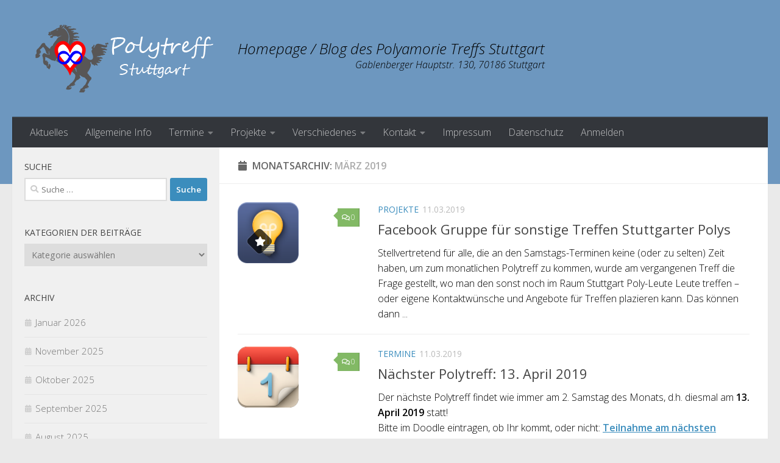

--- FILE ---
content_type: text/html; charset=UTF-8
request_url: http://polytreff-stuttgart.de/2019/03/
body_size: 13246
content:
<!DOCTYPE html>
<html class="no-js" lang="de-CH">
<head>
  <meta charset="UTF-8">
  <meta name="viewport" content="width=device-width, initial-scale=1.0">
  <link rel="profile" href="https://gmpg.org/xfn/11" />
  <link rel="pingback" href="http://polytreff-stuttgart.de/xmlrpc.php">

  <title>März 2019 &#8211; Polytreff Stuttgart</title>
<meta name='robots' content='max-image-preview:large' />
<meta name="dlm-version" content="4.8.5"><script>document.documentElement.className = document.documentElement.className.replace("no-js","js");</script>
<link rel='dns-prefetch' href='//s.w.org' />
<link rel="alternate" type="application/rss+xml" title="Polytreff Stuttgart &raquo; Feed" href="http://polytreff-stuttgart.de/feed/" />
<link rel="alternate" type="application/rss+xml" title="Polytreff Stuttgart &raquo; Kommentar-Feed" href="http://polytreff-stuttgart.de/comments/feed/" />
<link id="hu-user-gfont" href="//fonts.googleapis.com/css?family=Open+Sans:400,400italic,300italic,300,600&subset=latin,latin-ext" rel="stylesheet" type="text/css"><script>
window._wpemojiSettings = {"baseUrl":"https:\/\/s.w.org\/images\/core\/emoji\/14.0.0\/72x72\/","ext":".png","svgUrl":"https:\/\/s.w.org\/images\/core\/emoji\/14.0.0\/svg\/","svgExt":".svg","source":{"concatemoji":"http:\/\/polytreff-stuttgart.de\/wp-includes\/js\/wp-emoji-release.min.js?ver=6.0.11"}};
/*! This file is auto-generated */
!function(e,a,t){var n,r,o,i=a.createElement("canvas"),p=i.getContext&&i.getContext("2d");function s(e,t){var a=String.fromCharCode,e=(p.clearRect(0,0,i.width,i.height),p.fillText(a.apply(this,e),0,0),i.toDataURL());return p.clearRect(0,0,i.width,i.height),p.fillText(a.apply(this,t),0,0),e===i.toDataURL()}function c(e){var t=a.createElement("script");t.src=e,t.defer=t.type="text/javascript",a.getElementsByTagName("head")[0].appendChild(t)}for(o=Array("flag","emoji"),t.supports={everything:!0,everythingExceptFlag:!0},r=0;r<o.length;r++)t.supports[o[r]]=function(e){if(!p||!p.fillText)return!1;switch(p.textBaseline="top",p.font="600 32px Arial",e){case"flag":return s([127987,65039,8205,9895,65039],[127987,65039,8203,9895,65039])?!1:!s([55356,56826,55356,56819],[55356,56826,8203,55356,56819])&&!s([55356,57332,56128,56423,56128,56418,56128,56421,56128,56430,56128,56423,56128,56447],[55356,57332,8203,56128,56423,8203,56128,56418,8203,56128,56421,8203,56128,56430,8203,56128,56423,8203,56128,56447]);case"emoji":return!s([129777,127995,8205,129778,127999],[129777,127995,8203,129778,127999])}return!1}(o[r]),t.supports.everything=t.supports.everything&&t.supports[o[r]],"flag"!==o[r]&&(t.supports.everythingExceptFlag=t.supports.everythingExceptFlag&&t.supports[o[r]]);t.supports.everythingExceptFlag=t.supports.everythingExceptFlag&&!t.supports.flag,t.DOMReady=!1,t.readyCallback=function(){t.DOMReady=!0},t.supports.everything||(n=function(){t.readyCallback()},a.addEventListener?(a.addEventListener("DOMContentLoaded",n,!1),e.addEventListener("load",n,!1)):(e.attachEvent("onload",n),a.attachEvent("onreadystatechange",function(){"complete"===a.readyState&&t.readyCallback()})),(e=t.source||{}).concatemoji?c(e.concatemoji):e.wpemoji&&e.twemoji&&(c(e.twemoji),c(e.wpemoji)))}(window,document,window._wpemojiSettings);
</script>
<style>
img.wp-smiley,
img.emoji {
	display: inline !important;
	border: none !important;
	box-shadow: none !important;
	height: 1em !important;
	width: 1em !important;
	margin: 0 0.07em !important;
	vertical-align: -0.1em !important;
	background: none !important;
	padding: 0 !important;
}
</style>
	<link rel='stylesheet' id='wp-block-library-css'  href='http://polytreff-stuttgart.de/wp-includes/css/dist/block-library/style.min.css?ver=6.0.11' media='all' />
<style id='global-styles-inline-css'>
body{--wp--preset--color--black: #000000;--wp--preset--color--cyan-bluish-gray: #abb8c3;--wp--preset--color--white: #ffffff;--wp--preset--color--pale-pink: #f78da7;--wp--preset--color--vivid-red: #cf2e2e;--wp--preset--color--luminous-vivid-orange: #ff6900;--wp--preset--color--luminous-vivid-amber: #fcb900;--wp--preset--color--light-green-cyan: #7bdcb5;--wp--preset--color--vivid-green-cyan: #00d084;--wp--preset--color--pale-cyan-blue: #8ed1fc;--wp--preset--color--vivid-cyan-blue: #0693e3;--wp--preset--color--vivid-purple: #9b51e0;--wp--preset--gradient--vivid-cyan-blue-to-vivid-purple: linear-gradient(135deg,rgba(6,147,227,1) 0%,rgb(155,81,224) 100%);--wp--preset--gradient--light-green-cyan-to-vivid-green-cyan: linear-gradient(135deg,rgb(122,220,180) 0%,rgb(0,208,130) 100%);--wp--preset--gradient--luminous-vivid-amber-to-luminous-vivid-orange: linear-gradient(135deg,rgba(252,185,0,1) 0%,rgba(255,105,0,1) 100%);--wp--preset--gradient--luminous-vivid-orange-to-vivid-red: linear-gradient(135deg,rgba(255,105,0,1) 0%,rgb(207,46,46) 100%);--wp--preset--gradient--very-light-gray-to-cyan-bluish-gray: linear-gradient(135deg,rgb(238,238,238) 0%,rgb(169,184,195) 100%);--wp--preset--gradient--cool-to-warm-spectrum: linear-gradient(135deg,rgb(74,234,220) 0%,rgb(151,120,209) 20%,rgb(207,42,186) 40%,rgb(238,44,130) 60%,rgb(251,105,98) 80%,rgb(254,248,76) 100%);--wp--preset--gradient--blush-light-purple: linear-gradient(135deg,rgb(255,206,236) 0%,rgb(152,150,240) 100%);--wp--preset--gradient--blush-bordeaux: linear-gradient(135deg,rgb(254,205,165) 0%,rgb(254,45,45) 50%,rgb(107,0,62) 100%);--wp--preset--gradient--luminous-dusk: linear-gradient(135deg,rgb(255,203,112) 0%,rgb(199,81,192) 50%,rgb(65,88,208) 100%);--wp--preset--gradient--pale-ocean: linear-gradient(135deg,rgb(255,245,203) 0%,rgb(182,227,212) 50%,rgb(51,167,181) 100%);--wp--preset--gradient--electric-grass: linear-gradient(135deg,rgb(202,248,128) 0%,rgb(113,206,126) 100%);--wp--preset--gradient--midnight: linear-gradient(135deg,rgb(2,3,129) 0%,rgb(40,116,252) 100%);--wp--preset--duotone--dark-grayscale: url('#wp-duotone-dark-grayscale');--wp--preset--duotone--grayscale: url('#wp-duotone-grayscale');--wp--preset--duotone--purple-yellow: url('#wp-duotone-purple-yellow');--wp--preset--duotone--blue-red: url('#wp-duotone-blue-red');--wp--preset--duotone--midnight: url('#wp-duotone-midnight');--wp--preset--duotone--magenta-yellow: url('#wp-duotone-magenta-yellow');--wp--preset--duotone--purple-green: url('#wp-duotone-purple-green');--wp--preset--duotone--blue-orange: url('#wp-duotone-blue-orange');--wp--preset--font-size--small: 13px;--wp--preset--font-size--medium: 20px;--wp--preset--font-size--large: 36px;--wp--preset--font-size--x-large: 42px;}.has-black-color{color: var(--wp--preset--color--black) !important;}.has-cyan-bluish-gray-color{color: var(--wp--preset--color--cyan-bluish-gray) !important;}.has-white-color{color: var(--wp--preset--color--white) !important;}.has-pale-pink-color{color: var(--wp--preset--color--pale-pink) !important;}.has-vivid-red-color{color: var(--wp--preset--color--vivid-red) !important;}.has-luminous-vivid-orange-color{color: var(--wp--preset--color--luminous-vivid-orange) !important;}.has-luminous-vivid-amber-color{color: var(--wp--preset--color--luminous-vivid-amber) !important;}.has-light-green-cyan-color{color: var(--wp--preset--color--light-green-cyan) !important;}.has-vivid-green-cyan-color{color: var(--wp--preset--color--vivid-green-cyan) !important;}.has-pale-cyan-blue-color{color: var(--wp--preset--color--pale-cyan-blue) !important;}.has-vivid-cyan-blue-color{color: var(--wp--preset--color--vivid-cyan-blue) !important;}.has-vivid-purple-color{color: var(--wp--preset--color--vivid-purple) !important;}.has-black-background-color{background-color: var(--wp--preset--color--black) !important;}.has-cyan-bluish-gray-background-color{background-color: var(--wp--preset--color--cyan-bluish-gray) !important;}.has-white-background-color{background-color: var(--wp--preset--color--white) !important;}.has-pale-pink-background-color{background-color: var(--wp--preset--color--pale-pink) !important;}.has-vivid-red-background-color{background-color: var(--wp--preset--color--vivid-red) !important;}.has-luminous-vivid-orange-background-color{background-color: var(--wp--preset--color--luminous-vivid-orange) !important;}.has-luminous-vivid-amber-background-color{background-color: var(--wp--preset--color--luminous-vivid-amber) !important;}.has-light-green-cyan-background-color{background-color: var(--wp--preset--color--light-green-cyan) !important;}.has-vivid-green-cyan-background-color{background-color: var(--wp--preset--color--vivid-green-cyan) !important;}.has-pale-cyan-blue-background-color{background-color: var(--wp--preset--color--pale-cyan-blue) !important;}.has-vivid-cyan-blue-background-color{background-color: var(--wp--preset--color--vivid-cyan-blue) !important;}.has-vivid-purple-background-color{background-color: var(--wp--preset--color--vivid-purple) !important;}.has-black-border-color{border-color: var(--wp--preset--color--black) !important;}.has-cyan-bluish-gray-border-color{border-color: var(--wp--preset--color--cyan-bluish-gray) !important;}.has-white-border-color{border-color: var(--wp--preset--color--white) !important;}.has-pale-pink-border-color{border-color: var(--wp--preset--color--pale-pink) !important;}.has-vivid-red-border-color{border-color: var(--wp--preset--color--vivid-red) !important;}.has-luminous-vivid-orange-border-color{border-color: var(--wp--preset--color--luminous-vivid-orange) !important;}.has-luminous-vivid-amber-border-color{border-color: var(--wp--preset--color--luminous-vivid-amber) !important;}.has-light-green-cyan-border-color{border-color: var(--wp--preset--color--light-green-cyan) !important;}.has-vivid-green-cyan-border-color{border-color: var(--wp--preset--color--vivid-green-cyan) !important;}.has-pale-cyan-blue-border-color{border-color: var(--wp--preset--color--pale-cyan-blue) !important;}.has-vivid-cyan-blue-border-color{border-color: var(--wp--preset--color--vivid-cyan-blue) !important;}.has-vivid-purple-border-color{border-color: var(--wp--preset--color--vivid-purple) !important;}.has-vivid-cyan-blue-to-vivid-purple-gradient-background{background: var(--wp--preset--gradient--vivid-cyan-blue-to-vivid-purple) !important;}.has-light-green-cyan-to-vivid-green-cyan-gradient-background{background: var(--wp--preset--gradient--light-green-cyan-to-vivid-green-cyan) !important;}.has-luminous-vivid-amber-to-luminous-vivid-orange-gradient-background{background: var(--wp--preset--gradient--luminous-vivid-amber-to-luminous-vivid-orange) !important;}.has-luminous-vivid-orange-to-vivid-red-gradient-background{background: var(--wp--preset--gradient--luminous-vivid-orange-to-vivid-red) !important;}.has-very-light-gray-to-cyan-bluish-gray-gradient-background{background: var(--wp--preset--gradient--very-light-gray-to-cyan-bluish-gray) !important;}.has-cool-to-warm-spectrum-gradient-background{background: var(--wp--preset--gradient--cool-to-warm-spectrum) !important;}.has-blush-light-purple-gradient-background{background: var(--wp--preset--gradient--blush-light-purple) !important;}.has-blush-bordeaux-gradient-background{background: var(--wp--preset--gradient--blush-bordeaux) !important;}.has-luminous-dusk-gradient-background{background: var(--wp--preset--gradient--luminous-dusk) !important;}.has-pale-ocean-gradient-background{background: var(--wp--preset--gradient--pale-ocean) !important;}.has-electric-grass-gradient-background{background: var(--wp--preset--gradient--electric-grass) !important;}.has-midnight-gradient-background{background: var(--wp--preset--gradient--midnight) !important;}.has-small-font-size{font-size: var(--wp--preset--font-size--small) !important;}.has-medium-font-size{font-size: var(--wp--preset--font-size--medium) !important;}.has-large-font-size{font-size: var(--wp--preset--font-size--large) !important;}.has-x-large-font-size{font-size: var(--wp--preset--font-size--x-large) !important;}
</style>
<link rel='stylesheet' id='hueman-main-style-css'  href='http://polytreff-stuttgart.de/wp-content/themes/hueman/assets/front/css/main.min.css?ver=3.7.23' media='all' />
<style id='hueman-main-style-inline-css'>
body { font-family:'Open Sans', Arial, sans-serif;font-size:1.00rem }@media only screen and (min-width: 720px) {
        .nav > li { font-size:1.00rem; }
      }.sidebar .widget { padding-left: 20px; padding-right: 20px; padding-top: 20px; }::selection { background-color: #3b8dbd; }
::-moz-selection { background-color: #3b8dbd; }a,a>span.hu-external::after,.themeform label .required,#flexslider-featured .flex-direction-nav .flex-next:hover,#flexslider-featured .flex-direction-nav .flex-prev:hover,.post-hover:hover .post-title a,.post-title a:hover,.sidebar.s1 .post-nav li a:hover i,.content .post-nav li a:hover i,.post-related a:hover,.sidebar.s1 .widget_rss ul li a,#footer .widget_rss ul li a,.sidebar.s1 .widget_calendar a,#footer .widget_calendar a,.sidebar.s1 .alx-tab .tab-item-category a,.sidebar.s1 .alx-posts .post-item-category a,.sidebar.s1 .alx-tab li:hover .tab-item-title a,.sidebar.s1 .alx-tab li:hover .tab-item-comment a,.sidebar.s1 .alx-posts li:hover .post-item-title a,#footer .alx-tab .tab-item-category a,#footer .alx-posts .post-item-category a,#footer .alx-tab li:hover .tab-item-title a,#footer .alx-tab li:hover .tab-item-comment a,#footer .alx-posts li:hover .post-item-title a,.comment-tabs li.active a,.comment-awaiting-moderation,.child-menu a:hover,.child-menu .current_page_item > a,.wp-pagenavi a{ color: #3b8dbd; }input[type="submit"],.themeform button[type="submit"],.sidebar.s1 .sidebar-top,.sidebar.s1 .sidebar-toggle,#flexslider-featured .flex-control-nav li a.flex-active,.post-tags a:hover,.sidebar.s1 .widget_calendar caption,#footer .widget_calendar caption,.author-bio .bio-avatar:after,.commentlist li.bypostauthor > .comment-body:after,.commentlist li.comment-author-admin > .comment-body:after{ background-color: #3b8dbd; }.post-format .format-container { border-color: #3b8dbd; }.sidebar.s1 .alx-tabs-nav li.active a,#footer .alx-tabs-nav li.active a,.comment-tabs li.active a,.wp-pagenavi a:hover,.wp-pagenavi a:active,.wp-pagenavi span.current{ border-bottom-color: #3b8dbd!important; }.sidebar.s2 .post-nav li a:hover i,
.sidebar.s2 .widget_rss ul li a,
.sidebar.s2 .widget_calendar a,
.sidebar.s2 .alx-tab .tab-item-category a,
.sidebar.s2 .alx-posts .post-item-category a,
.sidebar.s2 .alx-tab li:hover .tab-item-title a,
.sidebar.s2 .alx-tab li:hover .tab-item-comment a,
.sidebar.s2 .alx-posts li:hover .post-item-title a { color: #82b965; }
.sidebar.s2 .sidebar-top,.sidebar.s2 .sidebar-toggle,.post-comments,.jp-play-bar,.jp-volume-bar-value,.sidebar.s2 .widget_calendar caption{ background-color: #82b965; }.sidebar.s2 .alx-tabs-nav li.active a { border-bottom-color: #82b965; }
.post-comments::before { border-right-color: #82b965; }
      .search-expand,
              #nav-topbar.nav-container { background-color: #26272b}@media only screen and (min-width: 720px) {
                #nav-topbar .nav ul { background-color: #26272b; }
              }.is-scrolled #header .nav-container.desktop-sticky,
              .is-scrolled #header .search-expand { background-color: #26272b; background-color: rgba(38,39,43,0.90) }.is-scrolled .topbar-transparent #nav-topbar.desktop-sticky .nav ul { background-color: #26272b; background-color: rgba(38,39,43,0.95) }#header { background-color: #6d97bf; }
@media only screen and (min-width: 720px) {
  #nav-header .nav ul { background-color: #6d97bf; }
}
        #header #nav-mobile { background-color: #33363b; }.is-scrolled #header #nav-mobile { background-color: #33363b; background-color: rgba(51,54,59,0.90) }#nav-header.nav-container, #main-header-search .search-expand { background-color: #33363b; }
@media only screen and (min-width: 720px) {
  #nav-header .nav ul { background-color: #33363b; }
}
        .site-title a img { max-height: 120px; }img { -webkit-border-radius: 12px; border-radius: 12px; }body { background-color: #eaeaea; }
</style>
<link rel='stylesheet' id='hueman-font-awesome-css'  href='http://polytreff-stuttgart.de/wp-content/themes/hueman/assets/front/css/font-awesome.min.css?ver=3.7.23' media='all' />
<script src='http://polytreff-stuttgart.de/wp-includes/js/jquery/jquery.min.js?ver=3.6.0' id='jquery-core-js'></script>
<script src='http://polytreff-stuttgart.de/wp-includes/js/jquery/jquery-migrate.min.js?ver=3.3.2' id='jquery-migrate-js'></script>
<link rel="https://api.w.org/" href="http://polytreff-stuttgart.de/wp-json/" /><link rel="EditURI" type="application/rsd+xml" title="RSD" href="http://polytreff-stuttgart.de/xmlrpc.php?rsd" />
<link rel="wlwmanifest" type="application/wlwmanifest+xml" href="http://polytreff-stuttgart.de/wp-includes/wlwmanifest.xml" /> 
<meta name="generator" content="WordPress 6.0.11" />
<style>[class*=" icon-oc-"],[class^=icon-oc-]{speak:none;font-style:normal;font-weight:400;font-variant:normal;text-transform:none;line-height:1;-webkit-font-smoothing:antialiased;-moz-osx-font-smoothing:grayscale}.icon-oc-one-com-white-32px-fill:before{content:"901"}.icon-oc-one-com:before{content:"900"}#one-com-icon,.toplevel_page_onecom-wp .wp-menu-image{speak:none;display:flex;align-items:center;justify-content:center;text-transform:none;line-height:1;-webkit-font-smoothing:antialiased;-moz-osx-font-smoothing:grayscale}.onecom-wp-admin-bar-item>a,.toplevel_page_onecom-wp>.wp-menu-name{font-size:16px;font-weight:400;line-height:1}.toplevel_page_onecom-wp>.wp-menu-name img{width:69px;height:9px;}.wp-submenu-wrap.wp-submenu>.wp-submenu-head>img{width:88px;height:auto}.onecom-wp-admin-bar-item>a img{height:7px!important}.onecom-wp-admin-bar-item>a img,.toplevel_page_onecom-wp>.wp-menu-name img{opacity:.8}.onecom-wp-admin-bar-item.hover>a img,.toplevel_page_onecom-wp.wp-has-current-submenu>.wp-menu-name img,li.opensub>a.toplevel_page_onecom-wp>.wp-menu-name img{opacity:1}#one-com-icon:before,.onecom-wp-admin-bar-item>a:before,.toplevel_page_onecom-wp>.wp-menu-image:before{content:'';position:static!important;background-color:rgba(240,245,250,.4);border-radius:102px;width:18px;height:18px;padding:0!important}.onecom-wp-admin-bar-item>a:before{width:14px;height:14px}.onecom-wp-admin-bar-item.hover>a:before,.toplevel_page_onecom-wp.opensub>a>.wp-menu-image:before,.toplevel_page_onecom-wp.wp-has-current-submenu>.wp-menu-image:before{background-color:#76b82a}.onecom-wp-admin-bar-item>a{display:inline-flex!important;align-items:center;justify-content:center}#one-com-logo-wrapper{font-size:4em}#one-com-icon{vertical-align:middle}.imagify-welcome{display:none !important;}</style>    <link rel="preload" as="font" type="font/woff2" href="http://polytreff-stuttgart.de/wp-content/themes/hueman/assets/front/webfonts/fa-brands-400.woff2?v=5.15.2" crossorigin="anonymous"/>
    <link rel="preload" as="font" type="font/woff2" href="http://polytreff-stuttgart.de/wp-content/themes/hueman/assets/front/webfonts/fa-regular-400.woff2?v=5.15.2" crossorigin="anonymous"/>
    <link rel="preload" as="font" type="font/woff2" href="http://polytreff-stuttgart.de/wp-content/themes/hueman/assets/front/webfonts/fa-solid-900.woff2?v=5.15.2" crossorigin="anonymous"/>
  <!--[if lt IE 9]>
<script src="http://polytreff-stuttgart.de/wp-content/themes/hueman/assets/front/js/ie/html5shiv-printshiv.min.js"></script>
<script src="http://polytreff-stuttgart.de/wp-content/themes/hueman/assets/front/js/ie/selectivizr.js"></script>
<![endif]-->
		<style id="wp-custom-css">
			.site-description {color: black;}
.entry {color:black !important;}
.menu-item { color: white !important; }
.screen-reader-text {display: none;}

.site-description {
	font-size: 24px; 
	margin-top: 30px;
	line-height: 30px !important;
	padding: 5px 0;
}

.site-description:after {
content:    "Gablenberger Hauptstr. 130, 70186 Stuttgart";
display:    block;
text-align: right;
font-size: 16px;
line-height: 12px !important;
padding: 5px 0;
}

.post-thumbnail img {
width:100px;
height:auto;
}		</style>
		</head>

<body class="archive date wp-custom-logo wp-embed-responsive col-2cr full-width header-desktop-sticky header-mobile-sticky hueman-3-7-23 unknown">
<svg xmlns="http://www.w3.org/2000/svg" viewBox="0 0 0 0" width="0" height="0" focusable="false" role="none" style="visibility: hidden; position: absolute; left: -9999px; overflow: hidden;" ><defs><filter id="wp-duotone-dark-grayscale"><feColorMatrix color-interpolation-filters="sRGB" type="matrix" values=" .299 .587 .114 0 0 .299 .587 .114 0 0 .299 .587 .114 0 0 .299 .587 .114 0 0 " /><feComponentTransfer color-interpolation-filters="sRGB" ><feFuncR type="table" tableValues="0 0.49803921568627" /><feFuncG type="table" tableValues="0 0.49803921568627" /><feFuncB type="table" tableValues="0 0.49803921568627" /><feFuncA type="table" tableValues="1 1" /></feComponentTransfer><feComposite in2="SourceGraphic" operator="in" /></filter></defs></svg><svg xmlns="http://www.w3.org/2000/svg" viewBox="0 0 0 0" width="0" height="0" focusable="false" role="none" style="visibility: hidden; position: absolute; left: -9999px; overflow: hidden;" ><defs><filter id="wp-duotone-grayscale"><feColorMatrix color-interpolation-filters="sRGB" type="matrix" values=" .299 .587 .114 0 0 .299 .587 .114 0 0 .299 .587 .114 0 0 .299 .587 .114 0 0 " /><feComponentTransfer color-interpolation-filters="sRGB" ><feFuncR type="table" tableValues="0 1" /><feFuncG type="table" tableValues="0 1" /><feFuncB type="table" tableValues="0 1" /><feFuncA type="table" tableValues="1 1" /></feComponentTransfer><feComposite in2="SourceGraphic" operator="in" /></filter></defs></svg><svg xmlns="http://www.w3.org/2000/svg" viewBox="0 0 0 0" width="0" height="0" focusable="false" role="none" style="visibility: hidden; position: absolute; left: -9999px; overflow: hidden;" ><defs><filter id="wp-duotone-purple-yellow"><feColorMatrix color-interpolation-filters="sRGB" type="matrix" values=" .299 .587 .114 0 0 .299 .587 .114 0 0 .299 .587 .114 0 0 .299 .587 .114 0 0 " /><feComponentTransfer color-interpolation-filters="sRGB" ><feFuncR type="table" tableValues="0.54901960784314 0.98823529411765" /><feFuncG type="table" tableValues="0 1" /><feFuncB type="table" tableValues="0.71764705882353 0.25490196078431" /><feFuncA type="table" tableValues="1 1" /></feComponentTransfer><feComposite in2="SourceGraphic" operator="in" /></filter></defs></svg><svg xmlns="http://www.w3.org/2000/svg" viewBox="0 0 0 0" width="0" height="0" focusable="false" role="none" style="visibility: hidden; position: absolute; left: -9999px; overflow: hidden;" ><defs><filter id="wp-duotone-blue-red"><feColorMatrix color-interpolation-filters="sRGB" type="matrix" values=" .299 .587 .114 0 0 .299 .587 .114 0 0 .299 .587 .114 0 0 .299 .587 .114 0 0 " /><feComponentTransfer color-interpolation-filters="sRGB" ><feFuncR type="table" tableValues="0 1" /><feFuncG type="table" tableValues="0 0.27843137254902" /><feFuncB type="table" tableValues="0.5921568627451 0.27843137254902" /><feFuncA type="table" tableValues="1 1" /></feComponentTransfer><feComposite in2="SourceGraphic" operator="in" /></filter></defs></svg><svg xmlns="http://www.w3.org/2000/svg" viewBox="0 0 0 0" width="0" height="0" focusable="false" role="none" style="visibility: hidden; position: absolute; left: -9999px; overflow: hidden;" ><defs><filter id="wp-duotone-midnight"><feColorMatrix color-interpolation-filters="sRGB" type="matrix" values=" .299 .587 .114 0 0 .299 .587 .114 0 0 .299 .587 .114 0 0 .299 .587 .114 0 0 " /><feComponentTransfer color-interpolation-filters="sRGB" ><feFuncR type="table" tableValues="0 0" /><feFuncG type="table" tableValues="0 0.64705882352941" /><feFuncB type="table" tableValues="0 1" /><feFuncA type="table" tableValues="1 1" /></feComponentTransfer><feComposite in2="SourceGraphic" operator="in" /></filter></defs></svg><svg xmlns="http://www.w3.org/2000/svg" viewBox="0 0 0 0" width="0" height="0" focusable="false" role="none" style="visibility: hidden; position: absolute; left: -9999px; overflow: hidden;" ><defs><filter id="wp-duotone-magenta-yellow"><feColorMatrix color-interpolation-filters="sRGB" type="matrix" values=" .299 .587 .114 0 0 .299 .587 .114 0 0 .299 .587 .114 0 0 .299 .587 .114 0 0 " /><feComponentTransfer color-interpolation-filters="sRGB" ><feFuncR type="table" tableValues="0.78039215686275 1" /><feFuncG type="table" tableValues="0 0.94901960784314" /><feFuncB type="table" tableValues="0.35294117647059 0.47058823529412" /><feFuncA type="table" tableValues="1 1" /></feComponentTransfer><feComposite in2="SourceGraphic" operator="in" /></filter></defs></svg><svg xmlns="http://www.w3.org/2000/svg" viewBox="0 0 0 0" width="0" height="0" focusable="false" role="none" style="visibility: hidden; position: absolute; left: -9999px; overflow: hidden;" ><defs><filter id="wp-duotone-purple-green"><feColorMatrix color-interpolation-filters="sRGB" type="matrix" values=" .299 .587 .114 0 0 .299 .587 .114 0 0 .299 .587 .114 0 0 .299 .587 .114 0 0 " /><feComponentTransfer color-interpolation-filters="sRGB" ><feFuncR type="table" tableValues="0.65098039215686 0.40392156862745" /><feFuncG type="table" tableValues="0 1" /><feFuncB type="table" tableValues="0.44705882352941 0.4" /><feFuncA type="table" tableValues="1 1" /></feComponentTransfer><feComposite in2="SourceGraphic" operator="in" /></filter></defs></svg><svg xmlns="http://www.w3.org/2000/svg" viewBox="0 0 0 0" width="0" height="0" focusable="false" role="none" style="visibility: hidden; position: absolute; left: -9999px; overflow: hidden;" ><defs><filter id="wp-duotone-blue-orange"><feColorMatrix color-interpolation-filters="sRGB" type="matrix" values=" .299 .587 .114 0 0 .299 .587 .114 0 0 .299 .587 .114 0 0 .299 .587 .114 0 0 " /><feComponentTransfer color-interpolation-filters="sRGB" ><feFuncR type="table" tableValues="0.098039215686275 1" /><feFuncG type="table" tableValues="0 0.66274509803922" /><feFuncB type="table" tableValues="0.84705882352941 0.41960784313725" /><feFuncA type="table" tableValues="1 1" /></feComponentTransfer><feComposite in2="SourceGraphic" operator="in" /></filter></defs></svg><div id="wrapper">
  <a class="screen-reader-text skip-link" href="#content">Skip to content</a>
  
  <header id="header" class="specific-mobile-menu-on one-mobile-menu mobile_menu header-ads-desktop  topbar-transparent no-header-img">
        <nav class="nav-container group mobile-menu mobile-sticky " id="nav-mobile" data-menu-id="header-1">
  <div class="mobile-title-logo-in-header"><p class="site-title">                  <a class="custom-logo-link" href="http://polytreff-stuttgart.de/" rel="home" title="Polytreff Stuttgart | Startseite"><img src="http://polytreff-stuttgart.de/wp-content/uploads/2017/01/logo03.png" alt="Polytreff Stuttgart" width="320" height="112"/></a>                </p></div>
        
                    <!-- <div class="ham__navbar-toggler collapsed" aria-expanded="false">
          <div class="ham__navbar-span-wrapper">
            <span class="ham-toggler-menu__span"></span>
          </div>
        </div> -->
        <button class="ham__navbar-toggler-two collapsed" title="Menu" aria-expanded="false">
          <span class="ham__navbar-span-wrapper">
            <span class="line line-1"></span>
            <span class="line line-2"></span>
            <span class="line line-3"></span>
          </span>
        </button>
            
      <div class="nav-text"></div>
      <div class="nav-wrap container">
                  <ul class="nav container-inner group mobile-search">
                            <li>
                  <form role="search" method="get" class="search-form" action="http://polytreff-stuttgart.de/">
				<label>
					<span class="screen-reader-text">Suche nach:</span>
					<input type="search" class="search-field" placeholder="Suche &hellip;" value="" name="s" />
				</label>
				<input type="submit" class="search-submit" value="Suche" />
			</form>                </li>
                      </ul>
                <ul id="menu-header" class="nav container-inner group"><li id="menu-item-297" class="menu-item menu-item-type-custom menu-item-object-custom menu-item-home menu-item-297"><a href="http://polytreff-stuttgart.de/">Aktuelles</a></li>
<li id="menu-item-252" class="menu-item menu-item-type-post_type menu-item-object-page menu-item-252"><a href="http://polytreff-stuttgart.de/info/">Allgemeine Info</a></li>
<li id="menu-item-360" class="menu-item menu-item-type-custom menu-item-object-custom menu-item-has-children menu-item-360"><a>Termine</a>
<ul class="sub-menu">
	<li id="menu-item-108" class="menu-item menu-item-type-taxonomy menu-item-object-category menu-item-108"><a href="http://polytreff-stuttgart.de/category/termine/">Nächster Polytreff etc.</a></li>
	<li id="menu-item-478" class="menu-item menu-item-type-post_type menu-item-object-page menu-item-478"><a href="http://polytreff-stuttgart.de/themenvorschlaege/">Themenvorschläge</a></li>
	<li id="menu-item-109" class="menu-item menu-item-type-taxonomy menu-item-object-category menu-item-109"><a href="http://polytreff-stuttgart.de/category/protokolle/">Protokolle</a></li>
</ul>
</li>
<li id="menu-item-347" class="menu-item menu-item-type-custom menu-item-object-custom menu-item-has-children menu-item-347"><a>Projekte</a>
<ul class="sub-menu">
	<li id="menu-item-294" class="menu-item menu-item-type-post_type menu-item-object-page menu-item-294"><a href="http://polytreff-stuttgart.de/projekte/">Info zu Projekten</a></li>
	<li id="menu-item-374" class="menu-item menu-item-type-post_type menu-item-object-page menu-item-374"><a href="http://polytreff-stuttgart.de/projekt-buchbesprechungen/">Projekt: Buchbesprechungen</a></li>
	<li id="menu-item-311" class="menu-item menu-item-type-post_type menu-item-object-page menu-item-311"><a href="http://polytreff-stuttgart.de/projekt-druckmaterial/">Projekt: Druckmaterial (Flyer etc.)</a></li>
	<li id="menu-item-366" class="menu-item menu-item-type-post_type menu-item-object-page menu-item-366"><a href="http://polytreff-stuttgart.de/projekt-filmabende/">Projekt: Filmabende</a></li>
	<li id="menu-item-305" class="menu-item menu-item-type-post_type menu-item-object-page menu-item-305"><a href="http://polytreff-stuttgart.de/projekt-homepage/">Projekt: Homepage (AKTIV)</a></li>
	<li id="menu-item-365" class="menu-item menu-item-type-post_type menu-item-object-page menu-item-365"><a href="http://polytreff-stuttgart.de/projekt-kontakt-zu-anderen-poly-gruppen/">Projekt: Kontakt zu anderen Poly-Gruppen</a></li>
	<li id="menu-item-314" class="menu-item menu-item-type-post_type menu-item-object-page menu-item-314"><a href="http://polytreff-stuttgart.de/projekt-poly-party/">Projekt: Poly-Party</a></li>
	<li id="menu-item-310" class="menu-item menu-item-type-post_type menu-item-object-page menu-item-310"><a href="http://polytreff-stuttgart.de/projekt-poly-profile/">Projekt: Poly-Profile</a></li>
	<li id="menu-item-375" class="menu-item menu-item-type-post_type menu-item-object-page menu-item-375"><a href="http://polytreff-stuttgart.de/projekt-rauf-und-kuschelpartys/">Projekt: Rauf- und Kuschelpartys</a></li>
	<li id="menu-item-376" class="menu-item menu-item-type-post_type menu-item-object-page menu-item-376"><a href="http://polytreff-stuttgart.de/projekt-saunabesuch/">Projekt: Saunabesuch</a></li>
	<li id="menu-item-304" class="menu-item menu-item-type-post_type menu-item-object-page menu-item-304"><a href="http://polytreff-stuttgart.de/projekt-fuzo-stand/">Projekt: Stand in Fußgängerzone</a></li>
</ul>
</li>
<li id="menu-item-777" class="menu-item menu-item-type-custom menu-item-object-custom menu-item-has-children menu-item-777"><a>Verschiedenes</a>
<ul class="sub-menu">
	<li id="menu-item-1936" class="menu-item menu-item-type-post_type menu-item-object-page menu-item-1936"><a href="http://polytreff-stuttgart.de/mailingliste/">Mailingliste (NEU)</a></li>
	<li id="menu-item-1897" class="menu-item menu-item-type-post_type menu-item-object-page menu-item-1897"><a href="http://polytreff-stuttgart.de/ressourcen/">Ressourcen/Resources</a></li>
	<li id="menu-item-114" class="menu-item menu-item-type-post_type menu-item-object-page menu-item-114"><a href="http://polytreff-stuttgart.de/wichtige-links/">Wichtige Links</a></li>
	<li id="menu-item-115" class="menu-item menu-item-type-post_type menu-item-object-page menu-item-115"><a href="http://polytreff-stuttgart.de/downloads/">Downloads</a></li>
	<li id="menu-item-792" class="menu-item menu-item-type-post_type menu-item-object-page menu-item-792"><a href="http://polytreff-stuttgart.de/zitatesammlung/">Zitatesammlung</a></li>
</ul>
</li>
<li id="menu-item-1632" class="menu-item menu-item-type-custom menu-item-object-custom menu-item-has-children menu-item-1632"><a>Kontakt</a>
<ul class="sub-menu">
	<li id="menu-item-188" class="menu-item menu-item-type-post_type menu-item-object-page menu-item-188"><a href="http://polytreff-stuttgart.de/kontakt/">Info &#038; Admin</a></li>
</ul>
</li>
<li id="menu-item-125" class="menu-item menu-item-type-post_type menu-item-object-page menu-item-125"><a href="http://polytreff-stuttgart.de/impressum/">Impressum</a></li>
<li id="menu-item-1052" class="menu-item menu-item-type-post_type menu-item-object-page menu-item-1052"><a href="http://polytreff-stuttgart.de/datenschutz/">Datenschutz</a></li>
<li><a href="http://polytreff-stuttgart.de/wp-login.php?redirect_to=index.php">Anmelden</a></li></ul>      </div>
</nav><!--/#nav-topbar-->  
  
  <div class="container group">
        <div class="container-inner">

                    <div class="group hu-pad central-header-zone">
                  <div class="logo-tagline-group">
                      <p class="site-title">                  <a class="custom-logo-link" href="http://polytreff-stuttgart.de/" rel="home" title="Polytreff Stuttgart | Startseite"><img src="http://polytreff-stuttgart.de/wp-content/uploads/2017/01/logo03.png" alt="Polytreff Stuttgart" width="320" height="112"/></a>                </p>                                                <p class="site-description">Homepage / Blog des Polyamorie Treffs Stuttgart</p>
                                        </div>

                                </div>
      
                <nav class="nav-container group desktop-menu " id="nav-header" data-menu-id="header-2">
    <div class="nav-text"><!-- put your mobile menu text here --></div>

  <div class="nav-wrap container">
        <ul id="menu-header-1" class="nav container-inner group"><li class="menu-item menu-item-type-custom menu-item-object-custom menu-item-home menu-item-297"><a href="http://polytreff-stuttgart.de/">Aktuelles</a></li>
<li class="menu-item menu-item-type-post_type menu-item-object-page menu-item-252"><a href="http://polytreff-stuttgart.de/info/">Allgemeine Info</a></li>
<li class="menu-item menu-item-type-custom menu-item-object-custom menu-item-has-children menu-item-360"><a>Termine</a>
<ul class="sub-menu">
	<li class="menu-item menu-item-type-taxonomy menu-item-object-category menu-item-108"><a href="http://polytreff-stuttgart.de/category/termine/">Nächster Polytreff etc.</a></li>
	<li class="menu-item menu-item-type-post_type menu-item-object-page menu-item-478"><a href="http://polytreff-stuttgart.de/themenvorschlaege/">Themenvorschläge</a></li>
	<li class="menu-item menu-item-type-taxonomy menu-item-object-category menu-item-109"><a href="http://polytreff-stuttgart.de/category/protokolle/">Protokolle</a></li>
</ul>
</li>
<li class="menu-item menu-item-type-custom menu-item-object-custom menu-item-has-children menu-item-347"><a>Projekte</a>
<ul class="sub-menu">
	<li class="menu-item menu-item-type-post_type menu-item-object-page menu-item-294"><a href="http://polytreff-stuttgart.de/projekte/">Info zu Projekten</a></li>
	<li class="menu-item menu-item-type-post_type menu-item-object-page menu-item-374"><a href="http://polytreff-stuttgart.de/projekt-buchbesprechungen/">Projekt: Buchbesprechungen</a></li>
	<li class="menu-item menu-item-type-post_type menu-item-object-page menu-item-311"><a href="http://polytreff-stuttgart.de/projekt-druckmaterial/">Projekt: Druckmaterial (Flyer etc.)</a></li>
	<li class="menu-item menu-item-type-post_type menu-item-object-page menu-item-366"><a href="http://polytreff-stuttgart.de/projekt-filmabende/">Projekt: Filmabende</a></li>
	<li class="menu-item menu-item-type-post_type menu-item-object-page menu-item-305"><a href="http://polytreff-stuttgart.de/projekt-homepage/">Projekt: Homepage (AKTIV)</a></li>
	<li class="menu-item menu-item-type-post_type menu-item-object-page menu-item-365"><a href="http://polytreff-stuttgart.de/projekt-kontakt-zu-anderen-poly-gruppen/">Projekt: Kontakt zu anderen Poly-Gruppen</a></li>
	<li class="menu-item menu-item-type-post_type menu-item-object-page menu-item-314"><a href="http://polytreff-stuttgart.de/projekt-poly-party/">Projekt: Poly-Party</a></li>
	<li class="menu-item menu-item-type-post_type menu-item-object-page menu-item-310"><a href="http://polytreff-stuttgart.de/projekt-poly-profile/">Projekt: Poly-Profile</a></li>
	<li class="menu-item menu-item-type-post_type menu-item-object-page menu-item-375"><a href="http://polytreff-stuttgart.de/projekt-rauf-und-kuschelpartys/">Projekt: Rauf- und Kuschelpartys</a></li>
	<li class="menu-item menu-item-type-post_type menu-item-object-page menu-item-376"><a href="http://polytreff-stuttgart.de/projekt-saunabesuch/">Projekt: Saunabesuch</a></li>
	<li class="menu-item menu-item-type-post_type menu-item-object-page menu-item-304"><a href="http://polytreff-stuttgart.de/projekt-fuzo-stand/">Projekt: Stand in Fußgängerzone</a></li>
</ul>
</li>
<li class="menu-item menu-item-type-custom menu-item-object-custom menu-item-has-children menu-item-777"><a>Verschiedenes</a>
<ul class="sub-menu">
	<li class="menu-item menu-item-type-post_type menu-item-object-page menu-item-1936"><a href="http://polytreff-stuttgart.de/mailingliste/">Mailingliste (NEU)</a></li>
	<li class="menu-item menu-item-type-post_type menu-item-object-page menu-item-1897"><a href="http://polytreff-stuttgart.de/ressourcen/">Ressourcen/Resources</a></li>
	<li class="menu-item menu-item-type-post_type menu-item-object-page menu-item-114"><a href="http://polytreff-stuttgart.de/wichtige-links/">Wichtige Links</a></li>
	<li class="menu-item menu-item-type-post_type menu-item-object-page menu-item-115"><a href="http://polytreff-stuttgart.de/downloads/">Downloads</a></li>
	<li class="menu-item menu-item-type-post_type menu-item-object-page menu-item-792"><a href="http://polytreff-stuttgart.de/zitatesammlung/">Zitatesammlung</a></li>
</ul>
</li>
<li class="menu-item menu-item-type-custom menu-item-object-custom menu-item-has-children menu-item-1632"><a>Kontakt</a>
<ul class="sub-menu">
	<li class="menu-item menu-item-type-post_type menu-item-object-page menu-item-188"><a href="http://polytreff-stuttgart.de/kontakt/">Info &#038; Admin</a></li>
</ul>
</li>
<li class="menu-item menu-item-type-post_type menu-item-object-page menu-item-125"><a href="http://polytreff-stuttgart.de/impressum/">Impressum</a></li>
<li class="menu-item menu-item-type-post_type menu-item-object-page menu-item-1052"><a href="http://polytreff-stuttgart.de/datenschutz/">Datenschutz</a></li>
<li><a href="http://polytreff-stuttgart.de/wp-login.php?redirect_to=index.php">Anmelden</a></li></ul>  </div>
</nav><!--/#nav-header-->      
    </div><!--/.container-inner-->
      </div><!--/.container-->

</header><!--/#header-->
  
  <div class="container" id="page">
    <div class="container-inner">
            <div class="main">
        <div class="main-inner group">
          
              <main class="content" id="content">
              <div class="page-title hu-pad group">
          	    		<h1><i class="fas fa-calendar"></i>Monatsarchiv: <span>März 2019 </span></h1>
    	
    </div><!--/.page-title-->
          <div class="hu-pad group">
            
  <div id="grid-wrapper" class="post-list-standard">
          <article id="post-1120" class="group post-standard grid-item excerpt post-1120 post type-post status-publish format-standard has-post-thumbnail hentry category-projekte">
	<div class="post-inner post-hover">
      		<div class="post-thumbnail">
  			<a href="http://polytreff-stuttgart.de/2019/03/11/facebook-gruppe-fuer-sonstige-treffen-stuttgarter-polys/">
            				<img width="320" height="320" src="http://polytreff-stuttgart.de/wp-content/uploads/2017/01/lightbulb_128px-320x320.png" class="attachment-thumb-standard size-thumb-standard wp-post-image" alt="" srcset="http://polytreff-stuttgart.de/wp-content/uploads/2017/01/lightbulb_128px-320x320.png 320w, http://polytreff-stuttgart.de/wp-content/uploads/2017/01/lightbulb_128px-150x150.png 150w, http://polytreff-stuttgart.de/wp-content/uploads/2017/01/lightbulb_128px-160x160.png 160w, http://polytreff-stuttgart.de/wp-content/uploads/2017/01/lightbulb_128px.png 128w" sizes="(max-width: 320px) 100vw, 320px" />  				  				  				<span class="thumb-icon"><i class="fas fa-star"></i></span>  			</a>
  			  				<a class="post-comments" href="http://polytreff-stuttgart.de/2019/03/11/facebook-gruppe-fuer-sonstige-treffen-stuttgarter-polys/#respond"><i class="far fa-comments"></i>0</a>
  			  		</div><!--/.post-thumbnail-->
    		<div class="post-content">
        			<div class="post-meta group">
                      <p class="post-category"><a href="http://polytreff-stuttgart.de/category/projekte/" rel="category tag">Projekte</a></p>
                                <p class="post-date">
  <time class="published updated" datetime="2019-03-11 09:00:12">11.03.2019</time>
</p>

            			</div><!--/.post-meta-->
      			<h2 class="post-title entry-title">
				<a href="http://polytreff-stuttgart.de/2019/03/11/facebook-gruppe-fuer-sonstige-treffen-stuttgarter-polys/" rel="bookmark">Facebook Gruppe für sonstige Treffen Stuttgarter Polys</a>
			</h2><!--/.post-title-->
      			<div class="entry excerpt entry-summary">
				<p>Stellvertretend für alle, die an den Samstags-Terminen keine (oder zu selten) Zeit haben, um zum monatlichen Polytreff zu kommen, wurde am vergangenen Treff die Frage gestellt, wo man den sonst noch im Raum Stuttgart Poly-Leute Leute treffen &#8211; oder eigene Kontaktwünsche und Angebote für Treffen plazieren kann. Das können dann ... </p>			</div><!--/.entry-->
			
		</div><!--/.post-content-->

	</div><!--/.post-inner-->
</article><!--/.post-->
          <article id="post-1118" class="group post-standard grid-item excerpt post-1118 post type-post status-publish format-standard has-post-thumbnail hentry category-termine">
	<div class="post-inner post-hover">
      		<div class="post-thumbnail">
  			<a href="http://polytreff-stuttgart.de/2019/03/11/naechster-polytreff-13-april-2019/">
            				<img width="320" height="320" src="http://polytreff-stuttgart.de/wp-content/uploads/2017/01/calendar_128px-320x320.png" class="attachment-thumb-standard size-thumb-standard wp-post-image" alt="" loading="lazy" srcset="http://polytreff-stuttgart.de/wp-content/uploads/2017/01/calendar_128px-320x320.png 320w, http://polytreff-stuttgart.de/wp-content/uploads/2017/01/calendar_128px-150x150.png 150w, http://polytreff-stuttgart.de/wp-content/uploads/2017/01/calendar_128px-160x160.png 160w, http://polytreff-stuttgart.de/wp-content/uploads/2017/01/calendar_128px.png 128w" sizes="(max-width: 320px) 100vw, 320px" />  				  				  				  			</a>
  			  				<a class="post-comments" href="http://polytreff-stuttgart.de/2019/03/11/naechster-polytreff-13-april-2019/#respond"><i class="far fa-comments"></i>0</a>
  			  		</div><!--/.post-thumbnail-->
    		<div class="post-content">
        			<div class="post-meta group">
                      <p class="post-category"><a href="http://polytreff-stuttgart.de/category/termine/" rel="category tag">Termine</a></p>
                                <p class="post-date">
  <time class="published updated" datetime="2019-03-11 08:44:53">11.03.2019</time>
</p>

            			</div><!--/.post-meta-->
      			<h2 class="post-title entry-title">
				<a href="http://polytreff-stuttgart.de/2019/03/11/naechster-polytreff-13-april-2019/" rel="bookmark">Nächster Polytreff: 13. April 2019</a>
			</h2><!--/.post-title-->
      			<div class="entry excerpt entry-summary">
				<p>Der nächste Polytreff findet wie immer am 2. Samstag des Monats, d.h. diesmal am <strong>13. April 2019</strong> statt!</p>
<p>Bitte im Doodle eintragen, ob Ihr kommt, oder nicht: <strong><a href="http://doodle.com/poll/6qches9kx55pbdba" target="_blank">Teilnahme am nächsten Treff</a></strong>... </p>			</div><!--/.entry-->
			
		</div><!--/.post-content-->

	</div><!--/.post-inner-->
</article><!--/.post-->
      </div>

<nav class="pagination group">
			<ul class="group">
			<li class="prev left"></li>
			<li class="next right"></li>
		</ul>
	</nav><!--/.pagination-->
          </div><!--/.hu-pad-->
            </main><!--/.content-->
          

	<div class="sidebar s1 collapsed" data-position="left" data-layout="col-2cr" data-sb-id="s1">

		<button class="sidebar-toggle" title="Sidebar ausklappen"><i class="fas sidebar-toggle-arrows"></i></button>

		<div class="sidebar-content">

			
			
			
			<div id="search-2" class="widget widget_search"><h3 class="widget-title">Suche</h3><form role="search" method="get" class="search-form" action="http://polytreff-stuttgart.de/">
				<label>
					<span class="screen-reader-text">Suche nach:</span>
					<input type="search" class="search-field" placeholder="Suche &hellip;" value="" name="s" />
				</label>
				<input type="submit" class="search-submit" value="Suche" />
			</form></div><div id="categories-3" class="widget widget_categories"><h3 class="widget-title">Kategorien der Beiträge</h3><form action="http://polytreff-stuttgart.de" method="get"><label class="screen-reader-text" for="cat">Kategorien der Beiträge</label><select  name='cat' id='cat' class='postform' >
	<option value='-1'>Kategorie auswählen</option>
	<option class="level-0" value="6">Allgemein&nbsp;&nbsp;(25)</option>
	<option class="level-0" value="15">Downloads&nbsp;&nbsp;(5)</option>
	<option class="level-0" value="16">Feedback&nbsp;&nbsp;(1)</option>
	<option class="level-0" value="13">Internes&nbsp;&nbsp;(5)</option>
	<option class="level-0" value="1">Ohne Kategorie&nbsp;&nbsp;(9)</option>
	<option class="level-0" value="9">Projekte&nbsp;&nbsp;(3)</option>
	<option class="level-0" value="5">Protokolle&nbsp;&nbsp;(43)</option>
	<option class="level-0" value="4">Termine&nbsp;&nbsp;(152)</option>
</select>
</form>
<script>
/* <![CDATA[ */
(function() {
	var dropdown = document.getElementById( "cat" );
	function onCatChange() {
		if ( dropdown.options[ dropdown.selectedIndex ].value > 0 ) {
			dropdown.parentNode.submit();
		}
	}
	dropdown.onchange = onCatChange;
})();
/* ]]> */
</script>

			</div><div id="archives-2" class="widget widget_archive"><h3 class="widget-title">Archiv</h3>
			<ul>
					<li><a href='http://polytreff-stuttgart.de/2026/01/'>Januar 2026</a></li>
	<li><a href='http://polytreff-stuttgart.de/2025/11/'>November 2025</a></li>
	<li><a href='http://polytreff-stuttgart.de/2025/10/'>Oktober 2025</a></li>
	<li><a href='http://polytreff-stuttgart.de/2025/09/'>September 2025</a></li>
	<li><a href='http://polytreff-stuttgart.de/2025/08/'>August 2025</a></li>
	<li><a href='http://polytreff-stuttgart.de/2025/07/'>Juli 2025</a></li>
	<li><a href='http://polytreff-stuttgart.de/2025/06/'>Juni 2025</a></li>
	<li><a href='http://polytreff-stuttgart.de/2025/05/'>Mai 2025</a></li>
	<li><a href='http://polytreff-stuttgart.de/2025/04/'>April 2025</a></li>
	<li><a href='http://polytreff-stuttgart.de/2025/03/'>März 2025</a></li>
	<li><a href='http://polytreff-stuttgart.de/2025/02/'>Februar 2025</a></li>
	<li><a href='http://polytreff-stuttgart.de/2025/01/'>Januar 2025</a></li>
	<li><a href='http://polytreff-stuttgart.de/2024/12/'>Dezember 2024</a></li>
	<li><a href='http://polytreff-stuttgart.de/2024/11/'>November 2024</a></li>
	<li><a href='http://polytreff-stuttgart.de/2024/10/'>Oktober 2024</a></li>
	<li><a href='http://polytreff-stuttgart.de/2024/09/'>September 2024</a></li>
	<li><a href='http://polytreff-stuttgart.de/2024/08/'>August 2024</a></li>
	<li><a href='http://polytreff-stuttgart.de/2024/07/'>Juli 2024</a></li>
	<li><a href='http://polytreff-stuttgart.de/2024/06/'>Juni 2024</a></li>
	<li><a href='http://polytreff-stuttgart.de/2024/05/'>Mai 2024</a></li>
	<li><a href='http://polytreff-stuttgart.de/2024/04/'>April 2024</a></li>
	<li><a href='http://polytreff-stuttgart.de/2024/03/'>März 2024</a></li>
	<li><a href='http://polytreff-stuttgart.de/2024/02/'>Februar 2024</a></li>
	<li><a href='http://polytreff-stuttgart.de/2024/01/'>Januar 2024</a></li>
	<li><a href='http://polytreff-stuttgart.de/2023/12/'>Dezember 2023</a></li>
	<li><a href='http://polytreff-stuttgart.de/2023/11/'>November 2023</a></li>
	<li><a href='http://polytreff-stuttgart.de/2023/10/'>Oktober 2023</a></li>
	<li><a href='http://polytreff-stuttgart.de/2023/09/'>September 2023</a></li>
	<li><a href='http://polytreff-stuttgart.de/2023/08/'>August 2023</a></li>
	<li><a href='http://polytreff-stuttgart.de/2023/07/'>Juli 2023</a></li>
	<li><a href='http://polytreff-stuttgart.de/2023/06/'>Juni 2023</a></li>
	<li><a href='http://polytreff-stuttgart.de/2023/05/'>Mai 2023</a></li>
	<li><a href='http://polytreff-stuttgart.de/2023/04/'>April 2023</a></li>
	<li><a href='http://polytreff-stuttgart.de/2023/03/'>März 2023</a></li>
	<li><a href='http://polytreff-stuttgart.de/2023/02/'>Februar 2023</a></li>
	<li><a href='http://polytreff-stuttgart.de/2023/01/'>Januar 2023</a></li>
	<li><a href='http://polytreff-stuttgart.de/2022/12/'>Dezember 2022</a></li>
	<li><a href='http://polytreff-stuttgart.de/2022/11/'>November 2022</a></li>
	<li><a href='http://polytreff-stuttgart.de/2022/10/'>Oktober 2022</a></li>
	<li><a href='http://polytreff-stuttgart.de/2022/09/'>September 2022</a></li>
	<li><a href='http://polytreff-stuttgart.de/2022/08/'>August 2022</a></li>
	<li><a href='http://polytreff-stuttgart.de/2022/07/'>Juli 2022</a></li>
	<li><a href='http://polytreff-stuttgart.de/2022/06/'>Juni 2022</a></li>
	<li><a href='http://polytreff-stuttgart.de/2022/05/'>Mai 2022</a></li>
	<li><a href='http://polytreff-stuttgart.de/2022/04/'>April 2022</a></li>
	<li><a href='http://polytreff-stuttgart.de/2022/03/'>März 2022</a></li>
	<li><a href='http://polytreff-stuttgart.de/2022/02/'>Februar 2022</a></li>
	<li><a href='http://polytreff-stuttgart.de/2022/01/'>Januar 2022</a></li>
	<li><a href='http://polytreff-stuttgart.de/2021/12/'>Dezember 2021</a></li>
	<li><a href='http://polytreff-stuttgart.de/2021/11/'>November 2021</a></li>
	<li><a href='http://polytreff-stuttgart.de/2021/10/'>Oktober 2021</a></li>
	<li><a href='http://polytreff-stuttgart.de/2021/09/'>September 2021</a></li>
	<li><a href='http://polytreff-stuttgart.de/2021/08/'>August 2021</a></li>
	<li><a href='http://polytreff-stuttgart.de/2021/07/'>Juli 2021</a></li>
	<li><a href='http://polytreff-stuttgart.de/2021/06/'>Juni 2021</a></li>
	<li><a href='http://polytreff-stuttgart.de/2021/05/'>Mai 2021</a></li>
	<li><a href='http://polytreff-stuttgart.de/2021/03/'>März 2021</a></li>
	<li><a href='http://polytreff-stuttgart.de/2021/02/'>Februar 2021</a></li>
	<li><a href='http://polytreff-stuttgart.de/2021/01/'>Januar 2021</a></li>
	<li><a href='http://polytreff-stuttgart.de/2020/11/'>November 2020</a></li>
	<li><a href='http://polytreff-stuttgart.de/2020/10/'>Oktober 2020</a></li>
	<li><a href='http://polytreff-stuttgart.de/2020/09/'>September 2020</a></li>
	<li><a href='http://polytreff-stuttgart.de/2020/08/'>August 2020</a></li>
	<li><a href='http://polytreff-stuttgart.de/2020/07/'>Juli 2020</a></li>
	<li><a href='http://polytreff-stuttgart.de/2020/06/'>Juni 2020</a></li>
	<li><a href='http://polytreff-stuttgart.de/2020/05/'>Mai 2020</a></li>
	<li><a href='http://polytreff-stuttgart.de/2020/04/'>April 2020</a></li>
	<li><a href='http://polytreff-stuttgart.de/2020/03/'>März 2020</a></li>
	<li><a href='http://polytreff-stuttgart.de/2020/02/'>Februar 2020</a></li>
	<li><a href='http://polytreff-stuttgart.de/2020/01/'>Januar 2020</a></li>
	<li><a href='http://polytreff-stuttgart.de/2019/12/'>Dezember 2019</a></li>
	<li><a href='http://polytreff-stuttgart.de/2019/11/'>November 2019</a></li>
	<li><a href='http://polytreff-stuttgart.de/2019/10/'>Oktober 2019</a></li>
	<li><a href='http://polytreff-stuttgart.de/2019/09/'>September 2019</a></li>
	<li><a href='http://polytreff-stuttgart.de/2019/07/'>Juli 2019</a></li>
	<li><a href='http://polytreff-stuttgart.de/2019/06/'>Juni 2019</a></li>
	<li><a href='http://polytreff-stuttgart.de/2019/05/'>Mai 2019</a></li>
	<li><a href='http://polytreff-stuttgart.de/2019/04/'>April 2019</a></li>
	<li><a href='http://polytreff-stuttgart.de/2019/03/' aria-current="page">März 2019</a></li>
	<li><a href='http://polytreff-stuttgart.de/2019/02/'>Februar 2019</a></li>
	<li><a href='http://polytreff-stuttgart.de/2019/01/'>Januar 2019</a></li>
	<li><a href='http://polytreff-stuttgart.de/2018/12/'>Dezember 2018</a></li>
	<li><a href='http://polytreff-stuttgart.de/2018/11/'>November 2018</a></li>
	<li><a href='http://polytreff-stuttgart.de/2018/10/'>Oktober 2018</a></li>
	<li><a href='http://polytreff-stuttgart.de/2018/09/'>September 2018</a></li>
	<li><a href='http://polytreff-stuttgart.de/2018/08/'>August 2018</a></li>
	<li><a href='http://polytreff-stuttgart.de/2018/07/'>Juli 2018</a></li>
	<li><a href='http://polytreff-stuttgart.de/2018/06/'>Juni 2018</a></li>
	<li><a href='http://polytreff-stuttgart.de/2018/05/'>Mai 2018</a></li>
	<li><a href='http://polytreff-stuttgart.de/2018/04/'>April 2018</a></li>
	<li><a href='http://polytreff-stuttgart.de/2018/03/'>März 2018</a></li>
	<li><a href='http://polytreff-stuttgart.de/2018/02/'>Februar 2018</a></li>
	<li><a href='http://polytreff-stuttgart.de/2018/01/'>Januar 2018</a></li>
	<li><a href='http://polytreff-stuttgart.de/2017/12/'>Dezember 2017</a></li>
	<li><a href='http://polytreff-stuttgart.de/2017/11/'>November 2017</a></li>
	<li><a href='http://polytreff-stuttgart.de/2017/10/'>Oktober 2017</a></li>
	<li><a href='http://polytreff-stuttgart.de/2017/09/'>September 2017</a></li>
	<li><a href='http://polytreff-stuttgart.de/2017/07/'>Juli 2017</a></li>
	<li><a href='http://polytreff-stuttgart.de/2017/06/'>Juni 2017</a></li>
	<li><a href='http://polytreff-stuttgart.de/2017/05/'>Mai 2017</a></li>
	<li><a href='http://polytreff-stuttgart.de/2017/04/'>April 2017</a></li>
	<li><a href='http://polytreff-stuttgart.de/2017/03/'>März 2017</a></li>
	<li><a href='http://polytreff-stuttgart.de/2017/02/'>Februar 2017</a></li>
	<li><a href='http://polytreff-stuttgart.de/2017/01/'>Januar 2017</a></li>
			</ul>

			</div><div id="text-6" class="widget widget_text"><h3 class="widget-title">Find Us</h3>			<div class="textwidget">Test Test</div>
		</div>
		</div><!--/.sidebar-content-->

	</div><!--/.sidebar-->

	

        </div><!--/.main-inner-->
      </div><!--/.main-->
    </div><!--/.container-inner-->
  </div><!--/.container-->
    <footer id="footer">

                    
    
    
    <section class="container" id="footer-bottom">
      <div class="container-inner">

        <a id="back-to-top" href="#"><i class="fas fa-angle-up"></i></a>

        <div class="hu-pad group">

          <div class="grid one-half">
                        
            <div id="copyright">
                <p>Polytreff Stuttgart (c) 2017</p>
            </div><!--/#copyright-->

            
          </div>

          <div class="grid one-half last">
                                                                                </div>

        </div><!--/.hu-pad-->

      </div><!--/.container-inner-->
    </section><!--/.container-->

  </footer><!--/#footer-->

</div><!--/#wrapper-->

        <div class="overlay" id="mainoverlayDiv" ></div> 

        <div class="mydiv" id='formFormEmail' style="display:none" >
           <div class="container_n">

             <form id="newsletter_signup" name="newsletter_signup">


                <div class="header">
                    <div class="AjaxLoader"><img src="http://polytreff-stuttgart.de/wp-content/plugins/email-subscribe/images/AjaxLoader.gif"/>Bitte warten...</div>
                    <div id="myerror_msg" class="myerror_msg"></div>
                    <div id="mysuccess_msg" class="mysuccess_msg"></div>

                    <h3>Polytreff-Stuttgart Mailingliste</h3>

                    <div class="subheading">Hier die EMail-Adresse eintragen um automatisch &uuml;ber die Aktivit&auml;ten des Polytreff-Stuttgart informiert zu werden; du bekommst dann eine Mail zugeschickt in der du mit einem Link die Eintragung best&auml;tigen musst!

ACHTUNG: es kann bis zu 15 Minuten dauern, bis die Mail ankommt!
Fehler bitte an admin@polytreff-stuttgart.de melden!</div>

                </div>

                <div class="sep"></div>

                <div class="inputs">

                   <input type="email" class="textfield"  onblur="restoreInput(this,'Email')" onfocus="return clearInput(this,'Email');"  value="Email" name="youremail" id="youremail"  />
                   <div style="clear:both"></div>
                   <div class="errorinput"></div>
                                                   <a id="submit_newsletter"  onclick="submit_newsletter();" name="submit_newsletter">JETZT IN DIE LISTE EINTRAGEN</a>

            </div>

        </form>

    </div>      
    </div>                     
    <script type='text/javascript'>

            var htmlpopup='';

            function clearInput(source, initialValue) {

                    if (source.value.toUpperCase() == initialValue.toUpperCase())
                            source.value = '';

                    return false;
            }

            function restoreInput(source, initialValue) {
                    if (source.value == '')
                            source.value = initialValue;

                    return false;
            }




            function submit_newsletter() {

                    var emailAdd = jQuery.trim(jQuery("#youremail").val());
                    var yourname = jQuery.trim(jQuery("#yourname").val());

                    var returnval = false;
                    var isvalidName = false;
                    var isvalidEmail = false;
                    var is_agreed = false;
                    if (jQuery('#yourname').length > 0) {

                            var yourname = jQuery.trim(jQuery("#yourname").val());
                            if (yourname != "" && yourname != null && yourname.toLowerCase() != 'Name'.toLowerCase()) {

                                    var element = jQuery("#yourname").next().next();
                                    isvalidName = true;
                                    jQuery(element).html('');
                            } else {
                                    var element = jQuery("#yourname").next().next();
                                    jQuery(element).html('<div class="image_error">Bitte dieses Feld eintragen</div>');
                                    // emailAdd=false;

                            }

                    } else {

                            isvalidName = true;

                    }

                    if (emailAdd != "") {


                            var element = jQuery("#youremail").next().next();
                            if (emailAdd.toLowerCase() == 'Email'.toLowerCase()) {

                                    jQuery(element).html('<div  class="image_error">Bitte dieses Feld eintragen</div>');
                                    isvalidEmail = false;
                            } else {

                                    var JsRegExPatern = /^\w+([-+.']\w+)*@\w+([-.]\w+)*\.\w+([-.]\w+)*$/

                                    if (JsRegExPatern.test(emailAdd)) {

                                            isvalidEmail = true;
                                            jQuery(element).html('');

                                    } else {

                                            var element = jQuery("#youremail").next().next();
                                            jQuery(element).html('<div class="image_error">Bitte g&uuml;ltige Mailadresse eintragen</div>');
                                            isvalidEmail = false;

                                    }

                            }

                    } else {

                            var element = jQuery("#yourname").next().next();
                            jQuery(element).html('<div class="image_error">Bitte dieses Feld eintragen</div>');
                            isvalidEmail = false;

                    }

                    if (jQuery('#chkagreeornot').length > 0) {

                            if (jQuery("#chkagreeornot").is(':checked')) {

                                    var element = jQuery("#chkagreeornot").next().next();
                                    jQuery(element).html('');
                                    is_agreed = true;
                            } else {


                                    var element = jQuery("#chkagreeornot").next().next();
                                    jQuery(element).html('<div class="image_error">Please read and agree to our terms &amp; conditions.</div>');
                                    is_agreed = false;

                            }
                    } else {

                            is_agreed = true;
                    }


                    if (isvalidName == true && isvalidEmail == true && is_agreed == true) {

                            jQuery(".AjaxLoader").show();
                            jQuery('#mysuccess_msg').html('');
                            jQuery('#mysuccess_msg').hide();
                            jQuery('#myerror_msg').html('');
                            jQuery('#myerror_msg').hide();

                            var name = "";
                            if (jQuery('#yourname').length > 0) {

                                    name = jQuery("#yourname").val();
                            }
                            var nonce = 'd98675ad6d';
                            var url = 'http://polytreff-stuttgart.de/wp-content/plugins/email-subscribe/';
                            var email = jQuery("#youremail").val();
                            var str = "action=store_email&email=" + email + '&name=' + name + '&is_agreed=' + is_agreed + '&sec_string=' + nonce;
                            jQuery.ajax({
                                    type: "POST",
                                    url: 'http://polytreff-stuttgart.de/wp-admin/admin-ajax.php',
                                    data: str,
                                    async: true,
                                    success: function (msg) {
                                            if (msg != '') {

                                                    var result = msg.split("|");
                                                    if (result[0] == 'success') {

                                                            jQuery(".AjaxLoader").hide();
                                                            jQuery('#mysuccess_msg').html(result[1]);
                                                            jQuery('#mysuccess_msg').show();

                                                            setTimeout(function () {

                                                                    jQuery.fancybox_ns.close();



                                                            }, 2000);

                                                    } else {
                                                            jQuery(".AjaxLoader").hide();
                                                            jQuery('#myerror_msg').html(result[1]);
                                                            jQuery('#myerror_msg').show();
                                                    }

                                            }

                                    }
                            });

                    }





            }


        
       var interval_6966fab408e5f = setInterval(function() {

       if(document.readyState === 'complete') {

           clearInterval(interval_6966fab408e5f);
           /* if ( jQuery.browser.msie && jQuery.browser.version >= 9 )
              {
                  jQuery.support.noCloneEvent = true
              }*/

            var htmlpopup = jQuery("#formFormEmail").html();
            jQuery("#formFormEmail").remove();

            jQuery('body').on('click', '.shownewsletterbox', function () {

                    jQuery.fancybox_ns({

                            'overlayColor': '#000000',
                            'hideOnOverlayClick': false,
                            'padding': 10,
                            'autoScale': true,
                            'showCloseButton': true,
                            'content': htmlpopup,
                            'transitionIn': 'fade',
                            'transitionOut': 'elastic',
                            'width': 560,
                            'height': 360
                    });

            });

            

        }    
       }, 100);


    </script>

    <style>
    .subheading {
font-weight: bold;
}    </style>

    
<link rel='stylesheet' id='wp-email-subscription-popup-css'  href='http://polytreff-stuttgart.de/wp-content/plugins/email-subscribe/css/wp-email-subscription-popup.css?ver=1.2.11' media='all' />
<link rel='stylesheet' id='subscribe-popup-css'  href='http://polytreff-stuttgart.de/wp-content/plugins/email-subscribe/css/subscribe-popup.css?ver=1.2.11' media='all' />
<script src='http://polytreff-stuttgart.de/wp-includes/js/underscore.min.js?ver=1.13.3' id='underscore-js'></script>
<script id='hu-front-scripts-js-extra'>
var HUParams = {"_disabled":[],"SmoothScroll":{"Enabled":false,"Options":{"touchpadSupport":false}},"centerAllImg":"1","timerOnScrollAllBrowsers":"1","extLinksStyle":"1","extLinksTargetExt":"","extLinksSkipSelectors":{"classes":["btn","button"],"ids":[]},"imgSmartLoadEnabled":"","imgSmartLoadOpts":{"parentSelectors":[".container .content",".post-row",".container .sidebar","#footer","#header-widgets"],"opts":{"excludeImg":[".tc-holder-img"],"fadeIn_options":100,"threshold":0}},"goldenRatio":"1.618","gridGoldenRatioLimit":"350","sbStickyUserSettings":{"desktop":true,"mobile":true},"sidebarOneWidth":"340","sidebarTwoWidth":"260","isWPMobile":"","menuStickyUserSettings":{"desktop":"stick_up","mobile":"stick_up"},"mobileSubmenuExpandOnClick":"1","submenuTogglerIcon":"<i class=\"fas fa-angle-down\"><\/i>","isDevMode":"","ajaxUrl":"http:\/\/polytreff-stuttgart.de\/?huajax=1","frontNonce":{"id":"HuFrontNonce","handle":"57dcb59a17"},"isWelcomeNoteOn":"","welcomeContent":"","i18n":{"collapsibleExpand":"Expand","collapsibleCollapse":"Collapse"},"deferFontAwesome":"","fontAwesomeUrl":"http:\/\/polytreff-stuttgart.de\/wp-content\/themes\/hueman\/assets\/front\/css\/font-awesome.min.css?3.7.23","mainScriptUrl":"http:\/\/polytreff-stuttgart.de\/wp-content\/themes\/hueman\/assets\/front\/js\/scripts.min.js?3.7.23","flexSliderNeeded":"","flexSliderOptions":{"is_rtl":false,"has_touch_support":true,"is_slideshow":false,"slideshow_speed":5000}};
</script>
<script src='http://polytreff-stuttgart.de/wp-content/themes/hueman/assets/front/js/scripts.min.js?ver=3.7.23' id='hu-front-scripts-js' defer></script>
<script src='http://polytreff-stuttgart.de/wp-content/plugins/email-subscribe/js/wp-email-subscription-popup-js.js?ver=1.2.11' id='wp-email-subscription-popup-js-js'></script>
<script src='http://polytreff-stuttgart.de/wp-content/plugins/email-subscribe/js/subscribe-popup.js?ver=1.2.15' id='subscribe-popup-js'></script>
<!--[if lt IE 9]>
<script src="http://polytreff-stuttgart.de/wp-content/themes/hueman/assets/front/js/ie/respond.js"></script>
<![endif]-->
<script id="ocvars">var ocSiteMeta = {plugins: {"a3e4aa5d9179da09d8af9b6802f861a8": 1,"2c9812363c3c947e61f043af3c9852d0": 1,"b904efd4c2b650207df23db3e5b40c86": 1,"a3fe9dc9824eccbd72b7e5263258ab2c": 1}}</script></body>
</html>